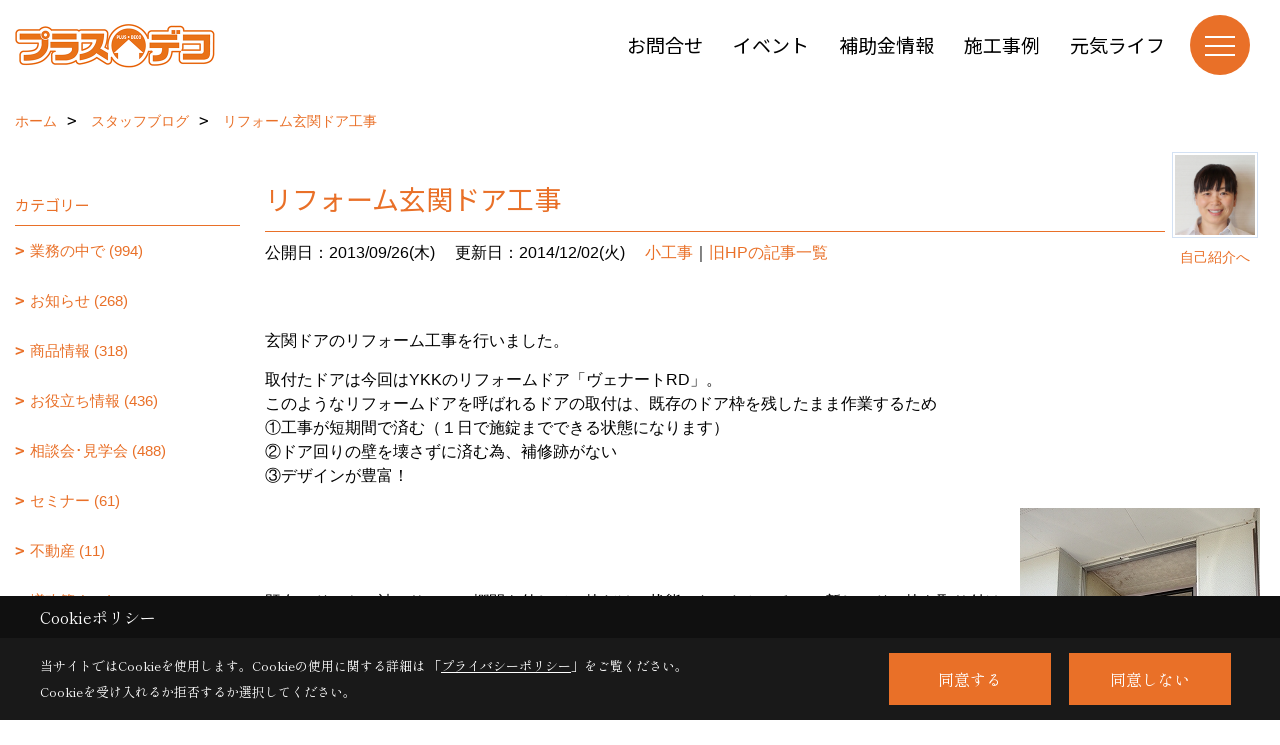

--- FILE ---
content_type: text/html; charset=UTF-8
request_url: https://www.ncc-reform.com/co_diary/hb3613130610.html
body_size: 14566
content:
<!DOCTYPE html>
<html lang="ja">
<head prefix="og: http://ogp.me/ns# fb: http://ogp.me/ns/fb# article: http://ogp.me/ns/article#">
<script>if(self != top){window['ga-disable-G-Z54JFLTM3M'] = true;top.location=self.location;}</script>


<script>(function(w,d,s,l,i){w[l]=w[l]||[];w[l].push({'gtm.start':
new Date().getTime(),event:'gtm.js'});var f=d.getElementsByTagName(s)[0],
j=d.createElement(s),dl=l!='dataLayer'?'&l='+l:'';j.async=true;j.src=
'https://www.googletagmanager.com/gtm.js?id='+i+dl;f.parentNode.insertBefore(j,f);
})(window,document,'script','dataLayer','GTM-WLTZ5BB');</script>

<meta http-equiv="Content-Type" content="text/html; charset=utf-8">
<base href="https://www.ncc-reform.com/">
<title>リフォーム玄関ドア工事 NCCプラスデコのブログ</title>

<meta name="viewport" content="width=device-width,initial-scale=1">
<meta http-equiv="X-UA-Compatible" content="IE=edge">
<meta http-equiv="Expires" content="14400">
<meta name="format-detection" content="telephone=no">
<meta name="keywords" content="リフォーム玄関ドア工事,長野,リフォーム,工事,実例,相談,NCC">
<meta name="description" content="リフォーム玄関ドア工事 長野でのリフォームならNCCプラスデコにお任せください。小規模から大規模まで、施工実例も豊富。工事のご相談も承っております。">

<meta name="SKYPE_TOOLBAR" content="SKYPE_TOOLBAR_PARSER_COMPATIBLE">
<meta name="apple-mobile-web-app-title" content="プラスデコ　NCC株式会社 リフォーム事業部">
<meta property="og:type" content="article" />
<meta property="og:url" content="https://www.ncc-reform.com/co_diary/hb3613130610.html" />
<meta property="og:title" content="リフォーム玄関ドア工事 NCCプラスデコのブログ" />
<meta property="og:description" content="リフォーム玄関ドア工事 長野でのリフォームならNCCプラスデコにお任せください。小規模から大規模まで、施工実例も豊富。工事のご相談も承っております。" />
<meta property="og:image" content="https://www.ncc-reform.com/assets/img/amp-default.png" />
<meta property="og:site_name" content="長野 伊那のリフォーム工事・キッチンバス洗面トイレ水廻り・屋根塗装・外壁塗装・ご相談ならNCCプラスデコにお任せください。" />
<meta property="og:locale" content="ja_JP" />
<meta name="twitter:card" content="summary" />



<link rel="canonical" href="https://www.ncc-reform.com/co_diary/hb3613130610.html">



<link rel="stylesheet" href="css/base.css?v=202601310212">
<link rel="stylesheet" href="assets/templates/css/site_design.css?v=202601310212">

<link rel="stylesheet" href="assets/css/swiper.min.css">
<link rel="stylesheet" href="css/as_co.css?202601310212">

<link rel="preconnect" href="https://fonts.googleapis.com">
<link rel="preconnect" href="https://fonts.gstatic.com" crossorigin>
<link href="https://fonts.googleapis.com/css2?family=Noto+Sans+JP&family=Shippori+Mincho&display=swap" rel="stylesheet">

<link rel="icon" href="https://www.ncc-reform.com/favicon.ico">
<link rel="apple-touch-icon" href="https://www.ncc-reform.com/assets/img/apple-touch-icon.png">

<script src="assets/js/jquery-2.2.4.min.js"></script>
<script defer>document.addEventListener('DOMContentLoaded', function(){const imagesDom = document.querySelectorAll('.rte_area img, .lazy img');imagesDom.forEach(img => {const width = img.getAttribute('width');const height = img.getAttribute('height');if (width && height) {img.style.aspectRatio = `${width} / ${height}`;}img.dataset.layzr = img.src;img.src = 'assets/img/blank.gif';});
});</script>


<script type="application/ld+json">{"@context": "http://schema.org","@type": "Organization","name": "プラスデコ　NCC株式会社 リフォーム事業部","url": "https://www.ncc-reform.com/","logo": "https://www.ncc-reform.com/./assets/article_image_save/wcb20241029155304.png","image": "","address": {"@type": "PostalAddress","postalCode": "399-4431","addressCountry": "JP","addressRegion": "長野県","addressLocality": "伊那市","streetAddress": "西春近2333番地-1"}}</script><script type="application/ld+json">{"@context": "http://schema.org","@type": "Article","headline": "リフォーム玄関ドア工事 NCCプラスデコのブログ","url": "https://www.ncc-reform.com/co_diary/hb3613130610.html","description": "リフォーム玄関ドア工事 長野でのリフォームならNCCプラスデコにお任せください。小規模から大規模まで、施工実例も豊富。工事のご相談も承っております。","datePublished": "2013-09-26","dateModified": "2013-09-26","author": {"@type": "Organization","name": "プラスデコ　NCC株式会社 リフォーム事業部"}}</script>
</head>

<body id="page57" class="normal">
<noscript><iframe src="https://www.googletagmanager.com/ns.html?id=GTM-WLTZ5BB" height="0" width="0" style="display:none;visibility:hidden"></iframe></noscript>
<a id="top" name="top"></a>

<header id="mainHeader" class="wbg">
<section id="header">

<a href="https://www.ncc-reform.com/" id="logo"><img src="./assets/article_image_save/wcb20241029155304.png" alt="プラスデコ" width="400" height="120"></a>
<div id="headBtns">
<ul class="flx">
<li class="btn01"><a class="wf1" href="toiawase/index.html" id="header_menu01" target="_blank">お問合せ</a></li>
<li class="btn02"><a class="wf1" href="co_event.html" id="header_menu02" target="_blank">イベント</a></li>
<li class="btn03"><a class="wf1" href="co_navi/ec884e5187b09dd9e2af8df58f2f74ea-256.html" id="header_menu03" target="_blank">補助金情報</a></li>
<li class="btn04"><a class="wf1" href="co_photo.html" id="header_menu04" target="_blank">施工事例</a></li>
<li class="btn05"><a class="wf1" href="https://www.ncc-reform.com/co_mame.html" id="header_menu04" target="_blank">元気ライフ</a></li>
</ul>
</div>
<div id="spbtn" class="spbtn bg"><div class="menu-button"><span class="tbn wbg"></span><span class="mbn wbg"></span><span class="bbn wbg"></span></div></div>
</section>

<nav id="navi">
<div class="inner">
<div class="navi">
<div id="gn1"><div class="bbc smn wf1">イベント</div><ul><li><a class="bc wf1" id="menuイベント予告" href="co_event.html">・イベント予告</a></li><li><a class="bc wf1" id="menuイベント報告" href="co_event_rp.html">・イベント報告</a></li></ul></div><div id="gn2"><div class="bbc smn wf1">施工実績</div><ul><li><a class="bc wf1" id="menuビフォーアフター" href="co_photo.html">・ビフォーアフター</a></li><li><a class="bc wf1" id="menuただいま施工中" href="co_seko_voice.html">・ただいま施工中</a></li><li><a class="bc wf1" id="menu完成工事レポート" href="co_kanko_voice.html">・完成工事レポート</a></li><li><a class="bc wf1" id="menuお客様の声" href="co_visit.html">・お客様の声</a></li></ul></div><div id="gn3"><div class="bbc smn wf1">リフォームメニュー</div><ul><li><a class="bc wf1" id="menuリフォームメニュー" href="co_navi/288c448cd562f0e6a4baef63fd570474-198.html">・リフォームメニュー</a></li><li><a class="bc wf1" id="menuLDK・キッチン" href="co_navi/Sts20140707153031-46.html">・LDK・キッチン</a></li><li><a class="bc wf1" id="menu浴室・洗面脱衣室" href="co_navi/mwH20140707153020-45.html">・浴室・洗面脱衣室</a></li><li><a class="bc wf1" id="menuトイレ" href="co_navi/TQU20140707153042-47.html">・トイレ</a></li><li><a class="bc wf1" id="menu内装" href="co_navi/gem20140707153102-49.html">・内装</a></li><li><a class="bc wf1" id="menu玄関・窓" href="co_navi/zsQ20140707153051-48.html">・玄関・窓</a></li><li><a class="bc wf1" id="menu外壁・屋根 塗装" href="co_navi/0e3d49b4f8d40a4313f9cfa81920cbad-201.html">・外壁・屋根 塗装</a></li><li><a class="bc wf1" id="menu外壁・屋根 上張り" href="co_navi/1448484ae235dc88a6874a9f981cdadc-202.html">・外壁・屋根 上張り</a></li><li><a class="bc wf1" id="menuエクステリア" href="co_navi/LjL20140707153132-205.html">・エクステリア</a></li></ul></div><div id="gn4"><div class="bbc smn wf1">プラスデコのリフォーム</div><ul><li><a class="bc wf1" id="menuプラスデコのこだわり" href="co_navi/xmW20140717203503-37.html">・プラスデコのこだわり</a></li><li><a class="bc wf1" id="menu安さの3つの理由" href="co_navi/Hjn20140707152818-38.html">・安さの3つの理由</a></li><li><a class="bc wf1" id="menu10のお約束" href="co_navi/KDs20140707164950-39.html">・10のお約束</a></li><li><a class="bc wf1" id="menuリフォームの流れ" href="co_navi/vci20140707152914-42.html">・リフォームの流れ</a></li><li><a class="bc wf1" id="menuリフォームQ&A" href="co_navi/cf3a4fbd23b26de8d9310619443c22c6-41.html">・リフォームQ&A</a></li><li><a class="bc wf1" id="menu補助金情報" href="co_navi/ec884e5187b09dd9e2af8df58f2f74ea-256.html">・補助金情報</a></li><li><a class="bc wf1" id="menu新聞折込チラシ" href="co_navi/6256717bcacee221a8380e3124f5c4a6-270.html">・新聞折込チラシ</a></li></ul></div><div id="gn5"><div class="bbc smn wf1">プラスデコのこと</div><ul><li><a class="bc wf1" id="menuご挨拶" href="co_navi/bJk20140707154431-58.html">・ご挨拶</a></li><li><a class="bc wf1" id="menu会社案内" href="co_navi/69e7be615415e74e107de7ce09712490-59.html">・会社案内</a></li><li><a class="bc wf1" id="menuプラスデコ ✖ プロタイムズ" href="co_navi/f3bf768a8b58799bbca68c4e1274307e-263.html">・プラスデコ ✖ プロタイムズ</a></li><li><a class="bc wf1" id="menu事業所" href="co_navi/bca3aaefb9dc02cbd9ea2d72dc0af4ae-60.html">・事業所</a></li><li><a class="bc wf1" id="menu関連会社" href="co_navi/3f2b8d27b945c45c02b80462037d0969-210.html">・関連会社</a></li><li><a class="bc wf1" id="menuスタッフ紹介" href="co_staff.html">・スタッフ紹介</a></li><li><a class="bc wf1" id="menu社長の思いつ記" href="co_navi/c43b4ba90cbad2cae669e7f918ff78e7-195.html">・社長の思いつ記</a></li><li><a class="bc wf1" id="menuプラスデコのニュースレター「元気ライフ」" href="co_mame.html">・プラスデコのニュースレター「元気ライフ」</a></li><li><a class="bc wf1" id="menuプライバシーポリシー" href="co_navi/b43c87f1e534c61e919696099fee8629-209.html">・プライバシーポリシー</a></li><li><a class="bc wf1" id="menu営業日" href="co_navi/BoA20140707154505-61.html">・営業日</a></li></ul></div><div id="gn6"><div class="bbc smn wf1">NCCショールーム</div><ul><li><a class="bc wf1" id="menu住まいDEPO" href="co_navi/c9ead8dac8aff9189f7491dc1a2cb80d-143.html">・住まいDEPO</a></li></ul></div><div id="gn7"><div class="bbc smn wf1">元気ライフ</div><ul><li><a class="bc wf1" id="menu元気ライフ" href="co_mame.html">・元気ライフ</a></li></ul></div>
</div>

<div class="infoBox">
<div class="btn">
<ul>
<li class="btn01"><a class="wf1 wbc bg"  href="toiawase/index.html" id="btn_menu01" target="_blank">お問合せ</a></li>
<li class="btn02"><a class="wf1 wbc sbg" href="co_event.html" id="btn_menu02" target="_blank">イベント</a></li>
<li class="btn03"><a class="wf1 wbc bg" href="co_navi/9f9c8af3f404364a42ad947933580531-256.html" id="btn_menu03" target="_blank">補助金情報</a></li>
</ul>
</div>
<div class="tel wf1 fwb">tel.<a href="tel:0120-55-1581" id="menu_tel">0120-55-1581</a></div>
<div class="info">[営業時間]　8:30～18:00<br>[定休日]　月曜日（不定期火曜日休）</div>
<aside class="snsBox">
<ul class="flx">
<li><a href="https://www.instagram.com/ncc_plusdeco/" target="_blank"><img src="./assets/article_image_save/sMe20241024141836r.png" alt="Instagram" width="30" height="30"></a></li><li><a href="https://www.youtube.com/@plusdeco1581?app=desktop" target="_blank"><img src="./assets/article_image_save/DcP20241024141859r.png" alt="YouTube" width="30" height="30"></a></li><li><a href="https://lin.ee/xLG2a7R" target="_blank"><img src="./assets/article_image_save/SyD20241024141910r.png" alt="LINE" width="30" height="30"></a></li></ul>
</aside>

</div>
</div>
</nav>

</header>


<main id="wrapper">
<article>


<section id="contents" class="clf">


<div id="breadCrumbs" class="clearfix">
<ul itemscope itemtype="http://schema.org/BreadcrumbList">
<li itemprop="itemListElement" itemscope itemtype="http://schema.org/ListItem"><a href="https://www.ncc-reform.com/" itemprop="item"><span itemprop="name">ホーム</span></a><meta itemprop="position" content="1" /></li>
<li itemprop="itemListElement" itemscope itemtype="http://schema.org/ListItem"><a href="https://www.ncc-reform.com/co_diary.html" itemprop="item"><span itemprop="name">スタッフブログ</span></a><meta itemprop="position" content="2" /></li>
<li itemprop="itemListElement" itemscope itemtype="http://schema.org/ListItem"><a href="/co_diary/hb3613130610.html" itemprop="item">
<span itemprop="name">リフォーム玄関ドア工事</span></a><meta itemprop="position" content="4" /></li>
</ul>
</div>


<div id="mainCont">

<div class="articlePager sp">
<ul>
<li class="prev"><a href="co_diary/hc0024130610.html">前の記事</a></li>
<li class="list"><a href="co_diary/c/18/22/">一覧</a></li>
<li class="next"><a href="co_diary/bh9625132609.html">次の記事</a></li>
</ul>
</div>


<div id="articleTitle" class="diary">
<a class="thumb" href="co_staff/c/9/10/#main"><img src="./assets/article_image_save/zLK20181101131738a.jpg" width="80" height="80" alt="赤須恵美子　設計・経理">
<span>自己紹介へ</span>
</a>
<h1 class="wf1 tbc bdb solid lbl">リフォーム玄関ドア工事</h1>
<div class="info">
<span>公開日：2013/09/26(木)</span>
<span>更新日：2014/12/02(火)</span>
<a href="co_diary/c/18/22/">小工事</a>｜<a href="co_diary/c/18/94/">旧HPの記事一覧</a></div>
</div>


<div class="rte_area">
<p>玄関ドアのリフォーム工事を行いました。</p>
<p>取付たドアは今回はYKKのリフォームドア「ヴェナートRD」。<br />このようなリフォームドアを呼ばれるドアの取付は、既存のドア枠を残したまま作業するため<br />①工事が短期間で済む（１日で施錠までできる状態になります）<br />②ドア回りの壁を壊さずに済む為、補修跡がない<br />③デザインが豊富！</p>
<p align="center"><img style="margin: 5px;" src="assets/images/old/co_news/up_img/20131013060925.jpg" alt="" align="right" /></p>
<p><br /><br /><br />既存のドアや、袖のサッシ、欄間を外して、枠だけの状態になったところへ、新しいドア枠を取り付けます。このときが、この工事の一番大変なところ！枠の取付に狂いがない様に水平器をこまめにあてながら取付します。</p>
<p><br /><br /><br /><br /><br /><br /><br /><br /><br /><br /><br /><br /><br /></p>
<p align="center"><img style="margin: 5px;" src="assets/images/old/co_news/up_img/20131013060943.jpg" alt="" align="right" /></p>
<p><br /><br />工事完了後です。<br /><br /></p>
<p align="center">&nbsp;</p>

</div>

<div class="articlePager">
<ul>
<li class="prev"><a href="co_diary/hc0024130610.html">前の記事</a></li>
<li class="list"><a href="co_diary/c/18/22/">一覧</a></li>
<li class="next"><a href="co_diary/bh9625132609.html">次の記事</a></li>
</ul>
</div>


<aside id="article_list" class="bg4">
<h2 class="wf1 tbc">記事一覧</h2>
<ul>
<li class="wbg"><a href="co_diary/a08c02b5bceed942a57cacf8a5edb568.html"><span class="date bc2">26/01/29</span><span class="pt">不動産のご紹介【南箕輪村北殿 中古住宅】</span></a></li>
<li class="wbg"><a href="co_diary/6797ef867c2e5d978728a0dde4ff3280.html"><span class="date bc2">26/01/20</span><span class="pt">物置の移動を行いました</span></a></li>
<li class="wbg"><a href="co_diary/ef2755c13b40efb47f2aa0cad6503a0f.html"><span class="date bc2">26/01/17</span><span class="pt">「リフォーム新春祭」開催！リフォーム福袋販売､スタンプラリー､縁日､カレー振る舞いなど盛りだくさんでお待ちしています！！</span></a></li>
<li class="wbg"><a href="co_diary/9431fb74e71214d3a0ef916b5f435aeb.html"><span class="date bc2">26/01/16</span><span class="pt">「リフォーム新春祭」準備中!! ご来場お待ちしております^^/</span></a></li>
<li class="wbg"><a href="co_diary/88d94ee8cf939cef93ca3f405b6de71e.html"><span class="date bc2">26/01/13</span><span class="pt">新春祭にNCCエステートも参加します！</span></a></li>
<li class="wbg"><a href="co_diary/c98e01d9214731f9d9592c7cfe51abaf.html"><span class="date bc2">26/01/08</span><span class="pt">「リフォーム新春祭2026」開催のお知らせ</span></a></li>
<li class="wbg"><a href="co_diary/1a074fa70dede9768369aff60c3f2351.html"><span class="date bc2">26/01/06</span><span class="pt">2026年もよろしくお願いいたします。</span></a></li>
<li class="wbg"><a href="co_diary/4ffc5dcc1a31b257d1349cac9e20037e.html"><span class="date bc2">25/12/27</span><span class="pt">2025年 プラスデコ仕事納めです！</span></a></li>
<li class="wbg"><a href="co_diary/802056975e7cc8587941fb1667d51f12.html"><span class="date bc2">25/12/25</span><span class="pt">不動産のご紹介【伊那市山寺中古住宅】</span></a></li>
<li class="wbg"><a href="co_diary/7a1ad0dfb0c94656b2f09852caa1128c.html"><span class="date bc2">25/12/23</span><span class="pt">国のリフォーム補助金「先進的窓リノベ2026事業」の補助額が決定！</span></a></li>
</ul>
</aside>

<form name="pager_form" method="GET" action=""><input type="hidden" name="current" value="1"/></form>
<div class="pager">
<p class="currentPage tac bc2">1ページ&nbsp;（全497ページ中）</p>
<ul>
<li class="first"><a ></a></li>
<li class="prev"><a ></a></li>
<li class="page"><a class="current wbc bg">1</a></li>
<li class="page"><a href="javascript:fnPagerMove('2')">2</a></li>
<li class="page"><a href="javascript:fnPagerMove('3')">3</a></li>
<li class="page"><a href="javascript:fnPagerMove('4')">4</a></li>
<li class="page"><a href="javascript:fnPagerMove('5')">5</a></li>
<li class="page"><a href="javascript:fnPagerMove('6')">6</a></li>
<li class="next"><a href="javascript:fnPagerMove('2');"></a></li>
<li class="last"><a href="javascript:fnPagerMove('497')"></a></li>
</ul>
</div>


</div>


<aside id="side_menu_diary">

<div id="dCatList">
<h2 class="wf1 tbc bdb solid bbl">カテゴリー</h2>
<ul class="cate_sub">
<li><a href="co_diary/c/18/19/">業務の中で (994)</a></li><li><a href="co_diary/c/18/97/">お知らせ (268)</a></li><li><a href="co_diary/c/18/33/">商品情報 (318)</a></li><li><a href="co_diary/c/18/31/">お役立ち情報 (436)</a></li><li><a href="co_diary/c/18/25/">相談会･見学会 (488)</a></li><li><a href="co_diary/c/18/106/">セミナー (61)</a></li><li><a href="co_diary/c/18/290/">不動産 (11)</a></li><li><a href="co_diary/c/18/23/">増改築 (243)</a></li><li><a href="co_diary/c/18/26/">ＬＤＫ･キッチン (131)</a></li><li><a href="co_diary/c/18/27/">浴室･洗面･トイレ (238)</a></li><li><a href="co_diary/c/18/32/">内装・インテリア (108)</a></li><li><a href="co_diary/c/18/24/">外壁･屋根 (599)</a></li><li><a href="co_diary/c/18/225/">ドア･引戸･窓 (65)</a></li><li><a href="co_diary/c/18/206/">色 (26)</a></li><li><a href="co_diary/c/18/20/">給湯機器･冷暖房･太陽光発電 (39)</a></li><li><a href="co_diary/c/18/29/">エクステリア (112)</a></li><li><a href="co_diary/c/18/21/">工場･設備の塗装 (17)</a></li><li><a href="co_diary/c/18/22/">小工事 (222)</a></li><li><a href="co_diary/c/18/34/">季節 (584)</a></li><li><a href="co_diary/c/18/28/">旅･おいしいもの (545)</a></li><li><a href="co_diary/c/18/30/">ひとりごと (582)</a></li><li><a href="co_diary/c/18/94/">旧HPの記事一覧 (1591)</a></li><li><a href="co_diary/c/18/35/">未分類 (0)</a></li></ul>
</div>


<div id="calendar" class="bg2">
<h2 class="wf1 bc2 tac bdb solid bbl">2026年01月</h2>
<table class="bc2">
<thead><tr><th>日</th><th>月</th><th>火</th><th>水</th><th>木</th><th>金</th><th>土</th></tr></thead>
<tbody>
<tr>
<td>&nbsp;</td>
<td>&nbsp;</td>
<td>&nbsp;</td>
<td>&nbsp;</td>
<td>1</td>
<td>2</td>
<td>3</td>
</tr>
<tr>
<td>4</td>
<td>5</td>
<td><a href="co_diary/calender/20260106.html">6</a></td>
<td>7</td>
<td><a href="co_diary/calender/20260108.html">8</a></td>
<td>9</td>
<td>10</td>
</tr>
<tr>
<td>11</td>
<td>12</td>
<td><a href="co_diary/calender/20260113.html">13</a></td>
<td>14</td>
<td>15</td>
<td><a href="co_diary/calender/20260116.html">16</a></td>
<td><a href="co_diary/calender/20260117.html">17</a></td>
</tr>
<tr>
<td>18</td>
<td>19</td>
<td><a href="co_diary/calender/20260120.html">20</a></td>
<td>21</td>
<td>22</td>
<td>23</td>
<td>24</td>
</tr>
<tr>
<td>25</td>
<td>26</td>
<td>27</td>
<td>28</td>
<td><a href="co_diary/calender/20260129.html">29</a></td>
<td>30</td>
<td>31</td>
</tr>
</tbody>
</table>
<div class="clearfix np bdt solid bbl"><a class="prev" href="co_diary/calender/202512.html">前月</a><a class="next" href="co_diary/calender/202602.html">翌月</a></div>
</div>



<div id="archiveBox">
<h2 class="wf1 tbc bdb solid bbl">アーカイブ</h2>
<form name="archive" method="POST" action="">
<select name="number" id="number_select" onchange="document.location=form.number.options[form.number.selectedIndex].value;">
<option selected="selected">月別で見る</option>
<option value="co_diary/calender/202601.html"><a href="co_diary/calender/202601.html">2026年01月(7 件)</a></option>
<option value="co_diary/calender/202512.html"><a href="co_diary/calender/202512.html">2025年12月(9 件)</a></option>
<option value="co_diary/calender/202511.html"><a href="co_diary/calender/202511.html">2025年11月(8 件)</a></option>
<option value="co_diary/calender/202510.html"><a href="co_diary/calender/202510.html">2025年10月(9 件)</a></option>
<option value="co_diary/calender/202509.html"><a href="co_diary/calender/202509.html">2025年09月(9 件)</a></option>
<option value="co_diary/calender/202508.html"><a href="co_diary/calender/202508.html">2025年08月(7 件)</a></option>
<option value="co_diary/calender/202507.html"><a href="co_diary/calender/202507.html">2025年07月(11 件)</a></option>
<option value="co_diary/calender/202506.html"><a href="co_diary/calender/202506.html">2025年06月(10 件)</a></option>
<option value="co_diary/calender/202505.html"><a href="co_diary/calender/202505.html">2025年05月(12 件)</a></option>
<option value="co_diary/calender/202504.html"><a href="co_diary/calender/202504.html">2025年04月(14 件)</a></option>
<option value="co_diary/calender/202503.html"><a href="co_diary/calender/202503.html">2025年03月(11 件)</a></option>
<option value="co_diary/calender/202502.html"><a href="co_diary/calender/202502.html">2025年02月(12 件)</a></option>
<option value="co_diary/calender/202501.html"><a href="co_diary/calender/202501.html">2025年01月(10 件)</a></option>
<option value="co_diary/calender/202412.html"><a href="co_diary/calender/202412.html">2024年12月(12 件)</a></option>
<option value="co_diary/calender/202411.html"><a href="co_diary/calender/202411.html">2024年11月(14 件)</a></option>
<option value="co_diary/calender/202410.html"><a href="co_diary/calender/202410.html">2024年10月(11 件)</a></option>
<option value="co_diary/calender/202409.html"><a href="co_diary/calender/202409.html">2024年09月(9 件)</a></option>
<option value="co_diary/calender/202408.html"><a href="co_diary/calender/202408.html">2024年08月(7 件)</a></option>
<option value="co_diary/calender/202407.html"><a href="co_diary/calender/202407.html">2024年07月(10 件)</a></option>
<option value="co_diary/calender/202406.html"><a href="co_diary/calender/202406.html">2024年06月(10 件)</a></option>
<option value="co_diary/calender/202405.html"><a href="co_diary/calender/202405.html">2024年05月(7 件)</a></option>
<option value="co_diary/calender/202404.html"><a href="co_diary/calender/202404.html">2024年04月(12 件)</a></option>
<option value="co_diary/calender/202403.html"><a href="co_diary/calender/202403.html">2024年03月(10 件)</a></option>
<option value="co_diary/calender/202402.html"><a href="co_diary/calender/202402.html">2024年02月(14 件)</a></option>
<option value="co_diary/calender/202401.html"><a href="co_diary/calender/202401.html">2024年01月(11 件)</a></option>
<option value="co_diary/calender/202312.html"><a href="co_diary/calender/202312.html">2023年12月(8 件)</a></option>
<option value="co_diary/calender/202311.html"><a href="co_diary/calender/202311.html">2023年11月(12 件)</a></option>
<option value="co_diary/calender/202310.html"><a href="co_diary/calender/202310.html">2023年10月(12 件)</a></option>
<option value="co_diary/calender/202309.html"><a href="co_diary/calender/202309.html">2023年09月(9 件)</a></option>
<option value="co_diary/calender/202308.html"><a href="co_diary/calender/202308.html">2023年08月(11 件)</a></option>
<option value="co_diary/calender/202307.html"><a href="co_diary/calender/202307.html">2023年07月(11 件)</a></option>
<option value="co_diary/calender/202306.html"><a href="co_diary/calender/202306.html">2023年06月(13 件)</a></option>
<option value="co_diary/calender/202305.html"><a href="co_diary/calender/202305.html">2023年05月(8 件)</a></option>
<option value="co_diary/calender/202304.html"><a href="co_diary/calender/202304.html">2023年04月(10 件)</a></option>
<option value="co_diary/calender/202303.html"><a href="co_diary/calender/202303.html">2023年03月(10 件)</a></option>
<option value="co_diary/calender/202302.html"><a href="co_diary/calender/202302.html">2023年02月(12 件)</a></option>
<option value="co_diary/calender/202301.html"><a href="co_diary/calender/202301.html">2023年01月(10 件)</a></option>
<option value="co_diary/calender/202212.html"><a href="co_diary/calender/202212.html">2022年12月(14 件)</a></option>
<option value="co_diary/calender/202211.html"><a href="co_diary/calender/202211.html">2022年11月(14 件)</a></option>
<option value="co_diary/calender/202210.html"><a href="co_diary/calender/202210.html">2022年10月(14 件)</a></option>
<option value="co_diary/calender/202209.html"><a href="co_diary/calender/202209.html">2022年09月(14 件)</a></option>
<option value="co_diary/calender/202208.html"><a href="co_diary/calender/202208.html">2022年08月(12 件)</a></option>
<option value="co_diary/calender/202207.html"><a href="co_diary/calender/202207.html">2022年07月(14 件)</a></option>
<option value="co_diary/calender/202206.html"><a href="co_diary/calender/202206.html">2022年06月(14 件)</a></option>
<option value="co_diary/calender/202205.html"><a href="co_diary/calender/202205.html">2022年05月(11 件)</a></option>
<option value="co_diary/calender/202204.html"><a href="co_diary/calender/202204.html">2022年04月(13 件)</a></option>
<option value="co_diary/calender/202203.html"><a href="co_diary/calender/202203.html">2022年03月(16 件)</a></option>
<option value="co_diary/calender/202202.html"><a href="co_diary/calender/202202.html">2022年02月(13 件)</a></option>
<option value="co_diary/calender/202201.html"><a href="co_diary/calender/202201.html">2022年01月(15 件)</a></option>
<option value="co_diary/calender/202112.html"><a href="co_diary/calender/202112.html">2021年12月(21 件)</a></option>
<option value="co_diary/calender/202111.html"><a href="co_diary/calender/202111.html">2021年11月(25 件)</a></option>
<option value="co_diary/calender/202110.html"><a href="co_diary/calender/202110.html">2021年10月(29 件)</a></option>
<option value="co_diary/calender/202109.html"><a href="co_diary/calender/202109.html">2021年09月(27 件)</a></option>
<option value="co_diary/calender/202108.html"><a href="co_diary/calender/202108.html">2021年08月(22 件)</a></option>
<option value="co_diary/calender/202107.html"><a href="co_diary/calender/202107.html">2021年07月(27 件)</a></option>
<option value="co_diary/calender/202106.html"><a href="co_diary/calender/202106.html">2021年06月(30 件)</a></option>
<option value="co_diary/calender/202105.html"><a href="co_diary/calender/202105.html">2021年05月(25 件)</a></option>
<option value="co_diary/calender/202104.html"><a href="co_diary/calender/202104.html">2021年04月(27 件)</a></option>
<option value="co_diary/calender/202103.html"><a href="co_diary/calender/202103.html">2021年03月(27 件)</a></option>
<option value="co_diary/calender/202102.html"><a href="co_diary/calender/202102.html">2021年02月(28 件)</a></option>
<option value="co_diary/calender/202101.html"><a href="co_diary/calender/202101.html">2021年01月(27 件)</a></option>
<option value="co_diary/calender/202012.html"><a href="co_diary/calender/202012.html">2020年12月(24 件)</a></option>
<option value="co_diary/calender/202011.html"><a href="co_diary/calender/202011.html">2020年11月(29 件)</a></option>
<option value="co_diary/calender/202010.html"><a href="co_diary/calender/202010.html">2020年10月(32 件)</a></option>
<option value="co_diary/calender/202009.html"><a href="co_diary/calender/202009.html">2020年09月(31 件)</a></option>
<option value="co_diary/calender/202008.html"><a href="co_diary/calender/202008.html">2020年08月(24 件)</a></option>
<option value="co_diary/calender/202007.html"><a href="co_diary/calender/202007.html">2020年07月(32 件)</a></option>
<option value="co_diary/calender/202006.html"><a href="co_diary/calender/202006.html">2020年06月(27 件)</a></option>
<option value="co_diary/calender/202005.html"><a href="co_diary/calender/202005.html">2020年05月(23 件)</a></option>
<option value="co_diary/calender/202004.html"><a href="co_diary/calender/202004.html">2020年04月(27 件)</a></option>
<option value="co_diary/calender/202003.html"><a href="co_diary/calender/202003.html">2020年03月(21 件)</a></option>
<option value="co_diary/calender/202002.html"><a href="co_diary/calender/202002.html">2020年02月(24 件)</a></option>
<option value="co_diary/calender/202001.html"><a href="co_diary/calender/202001.html">2020年01月(14 件)</a></option>
<option value="co_diary/calender/201912.html"><a href="co_diary/calender/201912.html">2019年12月(3 件)</a></option>
<option value="co_diary/calender/201911.html"><a href="co_diary/calender/201911.html">2019年11月(3 件)</a></option>
<option value="co_diary/calender/201910.html"><a href="co_diary/calender/201910.html">2019年10月(3 件)</a></option>
<option value="co_diary/calender/201909.html"><a href="co_diary/calender/201909.html">2019年09月(4 件)</a></option>
<option value="co_diary/calender/201908.html"><a href="co_diary/calender/201908.html">2019年08月(2 件)</a></option>
<option value="co_diary/calender/201907.html"><a href="co_diary/calender/201907.html">2019年07月(12 件)</a></option>
<option value="co_diary/calender/201906.html"><a href="co_diary/calender/201906.html">2019年06月(22 件)</a></option>
<option value="co_diary/calender/201905.html"><a href="co_diary/calender/201905.html">2019年05月(17 件)</a></option>
<option value="co_diary/calender/201904.html"><a href="co_diary/calender/201904.html">2019年04月(22 件)</a></option>
<option value="co_diary/calender/201903.html"><a href="co_diary/calender/201903.html">2019年03月(28 件)</a></option>
<option value="co_diary/calender/201902.html"><a href="co_diary/calender/201902.html">2019年02月(26 件)</a></option>
<option value="co_diary/calender/201901.html"><a href="co_diary/calender/201901.html">2019年01月(24 件)</a></option>
<option value="co_diary/calender/201812.html"><a href="co_diary/calender/201812.html">2018年12月(26 件)</a></option>
<option value="co_diary/calender/201811.html"><a href="co_diary/calender/201811.html">2018年11月(26 件)</a></option>
<option value="co_diary/calender/201810.html"><a href="co_diary/calender/201810.html">2018年10月(26 件)</a></option>
<option value="co_diary/calender/201809.html"><a href="co_diary/calender/201809.html">2018年09月(17 件)</a></option>
<option value="co_diary/calender/201807.html"><a href="co_diary/calender/201807.html">2018年07月(2 件)</a></option>
<option value="co_diary/calender/201805.html"><a href="co_diary/calender/201805.html">2018年05月(1 件)</a></option>
<option value="co_diary/calender/201804.html"><a href="co_diary/calender/201804.html">2018年04月(1 件)</a></option>
<option value="co_diary/calender/201802.html"><a href="co_diary/calender/201802.html">2018年02月(1 件)</a></option>
<option value="co_diary/calender/201801.html"><a href="co_diary/calender/201801.html">2018年01月(2 件)</a></option>
<option value="co_diary/calender/201712.html"><a href="co_diary/calender/201712.html">2017年12月(1 件)</a></option>
<option value="co_diary/calender/201710.html"><a href="co_diary/calender/201710.html">2017年10月(1 件)</a></option>
<option value="co_diary/calender/201707.html"><a href="co_diary/calender/201707.html">2017年07月(1 件)</a></option>
<option value="co_diary/calender/201706.html"><a href="co_diary/calender/201706.html">2017年06月(1 件)</a></option>
<option value="co_diary/calender/201705.html"><a href="co_diary/calender/201705.html">2017年05月(1 件)</a></option>
<option value="co_diary/calender/201704.html"><a href="co_diary/calender/201704.html">2017年04月(1 件)</a></option>
<option value="co_diary/calender/201702.html"><a href="co_diary/calender/201702.html">2017年02月(1 件)</a></option>
<option value="co_diary/calender/201701.html"><a href="co_diary/calender/201701.html">2017年01月(2 件)</a></option>
<option value="co_diary/calender/201612.html"><a href="co_diary/calender/201612.html">2016年12月(1 件)</a></option>
<option value="co_diary/calender/201611.html"><a href="co_diary/calender/201611.html">2016年11月(1 件)</a></option>
<option value="co_diary/calender/201610.html"><a href="co_diary/calender/201610.html">2016年10月(2 件)</a></option>
<option value="co_diary/calender/201609.html"><a href="co_diary/calender/201609.html">2016年09月(8 件)</a></option>
<option value="co_diary/calender/201608.html"><a href="co_diary/calender/201608.html">2016年08月(2 件)</a></option>
<option value="co_diary/calender/201607.html"><a href="co_diary/calender/201607.html">2016年07月(5 件)</a></option>
<option value="co_diary/calender/201606.html"><a href="co_diary/calender/201606.html">2016年06月(1 件)</a></option>
<option value="co_diary/calender/201605.html"><a href="co_diary/calender/201605.html">2016年05月(1 件)</a></option>
<option value="co_diary/calender/201604.html"><a href="co_diary/calender/201604.html">2016年04月(10 件)</a></option>
<option value="co_diary/calender/201603.html"><a href="co_diary/calender/201603.html">2016年03月(4 件)</a></option>
<option value="co_diary/calender/201602.html"><a href="co_diary/calender/201602.html">2016年02月(4 件)</a></option>
<option value="co_diary/calender/201601.html"><a href="co_diary/calender/201601.html">2016年01月(6 件)</a></option>
<option value="co_diary/calender/201512.html"><a href="co_diary/calender/201512.html">2015年12月(4 件)</a></option>
<option value="co_diary/calender/201511.html"><a href="co_diary/calender/201511.html">2015年11月(4 件)</a></option>
<option value="co_diary/calender/201510.html"><a href="co_diary/calender/201510.html">2015年10月(13 件)</a></option>
<option value="co_diary/calender/201509.html"><a href="co_diary/calender/201509.html">2015年09月(12 件)</a></option>
<option value="co_diary/calender/201508.html"><a href="co_diary/calender/201508.html">2015年08月(10 件)</a></option>
<option value="co_diary/calender/201507.html"><a href="co_diary/calender/201507.html">2015年07月(9 件)</a></option>
<option value="co_diary/calender/201506.html"><a href="co_diary/calender/201506.html">2015年06月(17 件)</a></option>
<option value="co_diary/calender/201505.html"><a href="co_diary/calender/201505.html">2015年05月(25 件)</a></option>
<option value="co_diary/calender/201504.html"><a href="co_diary/calender/201504.html">2015年04月(30 件)</a></option>
<option value="co_diary/calender/201503.html"><a href="co_diary/calender/201503.html">2015年03月(43 件)</a></option>
<option value="co_diary/calender/201502.html"><a href="co_diary/calender/201502.html">2015年02月(29 件)</a></option>
<option value="co_diary/calender/201501.html"><a href="co_diary/calender/201501.html">2015年01月(20 件)</a></option>
<option value="co_diary/calender/201412.html"><a href="co_diary/calender/201412.html">2014年12月(35 件)</a></option>
<option value="co_diary/calender/201411.html"><a href="co_diary/calender/201411.html">2014年11月(38 件)</a></option>
<option value="co_diary/calender/201410.html"><a href="co_diary/calender/201410.html">2014年10月(40 件)</a></option>
<option value="co_diary/calender/201409.html"><a href="co_diary/calender/201409.html">2014年09月(34 件)</a></option>
<option value="co_diary/calender/201408.html"><a href="co_diary/calender/201408.html">2014年08月(28 件)</a></option>
<option value="co_diary/calender/201407.html"><a href="co_diary/calender/201407.html">2014年07月(32 件)</a></option>
<option value="co_diary/calender/201406.html"><a href="co_diary/calender/201406.html">2014年06月(33 件)</a></option>
<option value="co_diary/calender/201405.html"><a href="co_diary/calender/201405.html">2014年05月(31 件)</a></option>
<option value="co_diary/calender/201404.html"><a href="co_diary/calender/201404.html">2014年04月(31 件)</a></option>
<option value="co_diary/calender/201403.html"><a href="co_diary/calender/201403.html">2014年03月(32 件)</a></option>
<option value="co_diary/calender/201402.html"><a href="co_diary/calender/201402.html">2014年02月(30 件)</a></option>
<option value="co_diary/calender/201401.html"><a href="co_diary/calender/201401.html">2014年01月(29 件)</a></option>
<option value="co_diary/calender/201312.html"><a href="co_diary/calender/201312.html">2013年12月(33 件)</a></option>
<option value="co_diary/calender/201311.html"><a href="co_diary/calender/201311.html">2013年11月(30 件)</a></option>
<option value="co_diary/calender/201310.html"><a href="co_diary/calender/201310.html">2013年10月(42 件)</a></option>
<option value="co_diary/calender/201309.html"><a href="co_diary/calender/201309.html">2013年09月(30 件)</a></option>
<option value="co_diary/calender/201308.html"><a href="co_diary/calender/201308.html">2013年08月(34 件)</a></option>
<option value="co_diary/calender/201307.html"><a href="co_diary/calender/201307.html">2013年07月(36 件)</a></option>
<option value="co_diary/calender/201306.html"><a href="co_diary/calender/201306.html">2013年06月(29 件)</a></option>
<option value="co_diary/calender/201305.html"><a href="co_diary/calender/201305.html">2013年05月(27 件)</a></option>
<option value="co_diary/calender/201304.html"><a href="co_diary/calender/201304.html">2013年04月(30 件)</a></option>
<option value="co_diary/calender/201303.html"><a href="co_diary/calender/201303.html">2013年03月(41 件)</a></option>
<option value="co_diary/calender/201302.html"><a href="co_diary/calender/201302.html">2013年02月(32 件)</a></option>
<option value="co_diary/calender/201301.html"><a href="co_diary/calender/201301.html">2013年01月(29 件)</a></option>
<option value="co_diary/calender/201212.html"><a href="co_diary/calender/201212.html">2012年12月(32 件)</a></option>
<option value="co_diary/calender/201211.html"><a href="co_diary/calender/201211.html">2012年11月(31 件)</a></option>
<option value="co_diary/calender/201210.html"><a href="co_diary/calender/201210.html">2012年10月(39 件)</a></option>
<option value="co_diary/calender/201209.html"><a href="co_diary/calender/201209.html">2012年09月(33 件)</a></option>
<option value="co_diary/calender/201208.html"><a href="co_diary/calender/201208.html">2012年08月(27 件)</a></option>
<option value="co_diary/calender/201207.html"><a href="co_diary/calender/201207.html">2012年07月(38 件)</a></option>
<option value="co_diary/calender/201206.html"><a href="co_diary/calender/201206.html">2012年06月(45 件)</a></option>
<option value="co_diary/calender/201205.html"><a href="co_diary/calender/201205.html">2012年05月(35 件)</a></option>
<option value="co_diary/calender/201204.html"><a href="co_diary/calender/201204.html">2012年04月(36 件)</a></option>
<option value="co_diary/calender/201203.html"><a href="co_diary/calender/201203.html">2012年03月(49 件)</a></option>
<option value="co_diary/calender/201202.html"><a href="co_diary/calender/201202.html">2012年02月(43 件)</a></option>
<option value="co_diary/calender/201201.html"><a href="co_diary/calender/201201.html">2012年01月(31 件)</a></option>
<option value="co_diary/calender/201112.html"><a href="co_diary/calender/201112.html">2011年12月(33 件)</a></option>
<option value="co_diary/calender/201111.html"><a href="co_diary/calender/201111.html">2011年11月(29 件)</a></option>
<option value="co_diary/calender/201110.html"><a href="co_diary/calender/201110.html">2011年10月(26 件)</a></option>
<option value="co_diary/calender/201109.html"><a href="co_diary/calender/201109.html">2011年09月(26 件)</a></option>
<option value="co_diary/calender/201108.html"><a href="co_diary/calender/201108.html">2011年08月(27 件)</a></option>
<option value="co_diary/calender/201107.html"><a href="co_diary/calender/201107.html">2011年07月(33 件)</a></option>
<option value="co_diary/calender/201106.html"><a href="co_diary/calender/201106.html">2011年06月(24 件)</a></option>
<option value="co_diary/calender/201105.html"><a href="co_diary/calender/201105.html">2011年05月(29 件)</a></option>
<option value="co_diary/calender/201104.html"><a href="co_diary/calender/201104.html">2011年04月(30 件)</a></option>
<option value="co_diary/calender/201103.html"><a href="co_diary/calender/201103.html">2011年03月(34 件)</a></option>
<option value="co_diary/calender/201102.html"><a href="co_diary/calender/201102.html">2011年02月(34 件)</a></option>
<option value="co_diary/calender/201101.html"><a href="co_diary/calender/201101.html">2011年01月(28 件)</a></option>
<option value="co_diary/calender/201012.html"><a href="co_diary/calender/201012.html">2010年12月(31 件)</a></option>
<option value="co_diary/calender/201011.html"><a href="co_diary/calender/201011.html">2010年11月(37 件)</a></option>
<option value="co_diary/calender/201010.html"><a href="co_diary/calender/201010.html">2010年10月(37 件)</a></option>
<option value="co_diary/calender/201009.html"><a href="co_diary/calender/201009.html">2010年09月(32 件)</a></option>
<option value="co_diary/calender/201008.html"><a href="co_diary/calender/201008.html">2010年08月(43 件)</a></option>
<option value="co_diary/calender/201007.html"><a href="co_diary/calender/201007.html">2010年07月(38 件)</a></option>
<option value="co_diary/calender/201006.html"><a href="co_diary/calender/201006.html">2010年06月(41 件)</a></option>
<option value="co_diary/calender/201005.html"><a href="co_diary/calender/201005.html">2010年05月(55 件)</a></option>
<option value="co_diary/calender/201004.html"><a href="co_diary/calender/201004.html">2010年04月(41 件)</a></option>
<option value="co_diary/calender/201003.html"><a href="co_diary/calender/201003.html">2010年03月(31 件)</a></option>
<option value="co_diary/calender/201002.html"><a href="co_diary/calender/201002.html">2010年02月(28 件)</a></option>
<option value="co_diary/calender/201001.html"><a href="co_diary/calender/201001.html">2010年01月(27 件)</a></option>
<option value="co_diary/calender/200912.html"><a href="co_diary/calender/200912.html">2009年12月(32 件)</a></option>
<option value="co_diary/calender/200911.html"><a href="co_diary/calender/200911.html">2009年11月(30 件)</a></option>
<option value="co_diary/calender/200910.html"><a href="co_diary/calender/200910.html">2009年10月(31 件)</a></option>
<option value="co_diary/calender/200909.html"><a href="co_diary/calender/200909.html">2009年09月(29 件)</a></option>
<option value="co_diary/calender/200908.html"><a href="co_diary/calender/200908.html">2009年08月(29 件)</a></option>
<option value="co_diary/calender/200907.html"><a href="co_diary/calender/200907.html">2009年07月(34 件)</a></option>
<option value="co_diary/calender/200906.html"><a href="co_diary/calender/200906.html">2009年06月(29 件)</a></option>
<option value="co_diary/calender/200905.html"><a href="co_diary/calender/200905.html">2009年05月(26 件)</a></option>
<option value="co_diary/calender/200904.html"><a href="co_diary/calender/200904.html">2009年04月(31 件)</a></option>
<option value="co_diary/calender/200903.html"><a href="co_diary/calender/200903.html">2009年03月(32 件)</a></option>
<option value="co_diary/calender/200902.html"><a href="co_diary/calender/200902.html">2009年02月(29 件)</a></option>
<option value="co_diary/calender/200901.html"><a href="co_diary/calender/200901.html">2009年01月(39 件)</a></option>
<option value="co_diary/calender/200812.html"><a href="co_diary/calender/200812.html">2008年12月(27 件)</a></option>
<option value="co_diary/calender/200811.html"><a href="co_diary/calender/200811.html">2008年11月(30 件)</a></option>
<option value="co_diary/calender/200810.html"><a href="co_diary/calender/200810.html">2008年10月(26 件)</a></option>
<option value="co_diary/calender/200809.html"><a href="co_diary/calender/200809.html">2008年09月(26 件)</a></option>
<option value="co_diary/calender/200808.html"><a href="co_diary/calender/200808.html">2008年08月(26 件)</a></option>
<option value="co_diary/calender/200807.html"><a href="co_diary/calender/200807.html">2008年07月(25 件)</a></option>
<option value="co_diary/calender/200806.html"><a href="co_diary/calender/200806.html">2008年06月(33 件)</a></option>
<option value="co_diary/calender/200805.html"><a href="co_diary/calender/200805.html">2008年05月(28 件)</a></option>
<option value="co_diary/calender/200804.html"><a href="co_diary/calender/200804.html">2008年04月(25 件)</a></option>
<option value="co_diary/calender/200803.html"><a href="co_diary/calender/200803.html">2008年03月(37 件)</a></option>
<option value="co_diary/calender/200802.html"><a href="co_diary/calender/200802.html">2008年02月(27 件)</a></option>
<option value="co_diary/calender/200801.html"><a href="co_diary/calender/200801.html">2008年01月(33 件)</a></option>
<option value="co_diary/calender/200712.html"><a href="co_diary/calender/200712.html">2007年12月(29 件)</a></option>
<option value="co_diary/calender/200711.html"><a href="co_diary/calender/200711.html">2007年11月(33 件)</a></option>
<option value="co_diary/calender/200710.html"><a href="co_diary/calender/200710.html">2007年10月(31 件)</a></option>
<option value="co_diary/calender/200709.html"><a href="co_diary/calender/200709.html">2007年09月(24 件)</a></option>
<option value="co_diary/calender/200708.html"><a href="co_diary/calender/200708.html">2007年08月(20 件)</a></option>
<option value="co_diary/calender/200707.html"><a href="co_diary/calender/200707.html">2007年07月(25 件)</a></option>
<option value="co_diary/calender/200706.html"><a href="co_diary/calender/200706.html">2007年06月(27 件)</a></option>
<option value="co_diary/calender/200705.html"><a href="co_diary/calender/200705.html">2007年05月(29 件)</a></option>
<option value="co_diary/calender/200704.html"><a href="co_diary/calender/200704.html">2007年04月(31 件)</a></option>
<option value="co_diary/calender/200703.html"><a href="co_diary/calender/200703.html">2007年03月(28 件)</a></option>
<option value="co_diary/calender/200702.html"><a href="co_diary/calender/200702.html">2007年02月(29 件)</a></option>
<option value="co_diary/calender/200701.html"><a href="co_diary/calender/200701.html">2007年01月(39 件)</a></option>
<option value="co_diary/calender/200612.html"><a href="co_diary/calender/200612.html">2006年12月(35 件)</a></option>
<option value="co_diary/calender/200611.html"><a href="co_diary/calender/200611.html">2006年11月(38 件)</a></option>
<option value="co_diary/calender/200610.html"><a href="co_diary/calender/200610.html">2006年10月(38 件)</a></option>
<option value="co_diary/calender/200609.html"><a href="co_diary/calender/200609.html">2006年09月(40 件)</a></option>
<option value="co_diary/calender/200608.html"><a href="co_diary/calender/200608.html">2006年08月(18 件)</a></option>
<option value="co_diary/calender/200607.html"><a href="co_diary/calender/200607.html">2006年07月(2 件)</a></option>
<option value="co_diary/calender/200606.html"><a href="co_diary/calender/200606.html">2006年06月(3 件)</a></option>
<option value="co_diary/calender/200605.html"><a href="co_diary/calender/200605.html">2006年05月(2 件)</a></option>
<option value="co_diary/calender/200604.html"><a href="co_diary/calender/200604.html">2006年04月(4 件)</a></option>
</select>
</form>
</div>



<div id="spCat">
<form>
<select name="category" onchange="document.location=form.category.options[form.category.selectedIndex].value;">
<option selected="selected">カテゴリー</option>
<option value="co_diary/c/18/19/">業務の中で(994)<option value="co_diary/c/18/97/">お知らせ(268)<option value="co_diary/c/18/33/">商品情報(318)<option value="co_diary/c/18/31/">お役立ち情報(436)<option value="co_diary/c/18/25/">相談会･見学会(488)<option value="co_diary/c/18/106/">セミナー(61)<option value="co_diary/c/18/290/">不動産(11)<option value="co_diary/c/18/23/">増改築(243)<option value="co_diary/c/18/26/">ＬＤＫ･キッチン(131)<option value="co_diary/c/18/27/">浴室･洗面･トイレ(238)<option value="co_diary/c/18/32/">内装・インテリア(108)<option value="co_diary/c/18/24/">外壁･屋根(599)<option value="co_diary/c/18/225/">ドア･引戸･窓(65)<option value="co_diary/c/18/206/">色(26)<option value="co_diary/c/18/20/">給湯機器･冷暖房･太陽光発電(39)<option value="co_diary/c/18/29/">エクステリア(112)<option value="co_diary/c/18/21/">工場･設備の塗装(17)<option value="co_diary/c/18/22/">小工事(222)<option value="co_diary/c/18/34/">季節(584)<option value="co_diary/c/18/28/">旅･おいしいもの(545)<option value="co_diary/c/18/30/">ひとりごと(582)<option value="co_diary/c/18/94/">旧HPの記事一覧(1591)<option value="co_diary/c/18/35/">未分類(0)</select>
</form>
</div>
</aside>

</section>
</article>
</main>

<footer class="wbg">

<section id="companyInfo" class="inner">
<aside class="snsBox">
<ul class="flx">
<li><a href="https://www.instagram.com/ncc_plusdeco/" target="_blank"><img src="./assets/article_image_save/sMe20241024141836r.png" alt="Instagram" width="30" height="30"></a></li><li><a href="https://www.youtube.com/@plusdeco1581?app=desktop" target="_blank"><img src="./assets/article_image_save/DcP20241024141859r.png" alt="YouTube" width="30" height="30"></a></li><li><a href="https://lin.ee/xLG2a7R" target="_blank"><img src="./assets/article_image_save/SyD20241024141910r.png" alt="LINE" width="30" height="30"></a></li></ul>
</aside>


<p>
プラスデコ　NCC株式会社 リフォーム事業部<br>
〒399-4431　<br class="sp">
長野県伊那市西春近2333番地-1　<a href="https://goo.gl/maps/hub76KkoKcDwNEmbA" target="_blank" class="pt">地図</a>　<br class="tb">
TEL：<a href="tel:0120-55-1581" id="footer_freedial1">0120-55-1581</a> / <a href="tel:0265-76-4455" id="footer_tel1">0265-76-4455</a>　<br class="sp">
FAX：0265-73-7500<br>
＜営業時間＞8:30～18:00　<br class="sp">
＜定休日＞月曜日（不定期火曜日休）
</p>















<div class="otherLink"><a href="sitemap.html" id="footer_sitemap" class="arrow">サイトマップ</a></div>

</section>
<section id="copyBox" class="sbg wbc"><div class="inner">Copyright (c) NCC Co.,Ltd. All Rights Reserved.<br><span class="separator"> | </span>Produced by <a class="wbc" href="https://www.goddess-c.com/" target="_blank">ゴデスクリエイト</a></div></section>
<section id="footer_link" class="wbg">
<div class="inner clf">
<div class="telInfo">
<div class="fd01">
<div class="telicon"><svg version="1.1" xmlns="http://www.w3.org/2000/svg" xmlns:xlink="http://www.w3.org/1999/xlink" x="0px" y="0px" width="30px" height="30px" viewBox="0 0 30 30" enable-background="new 0 0 30 30" xml:space="preserve"><path d="M8.857,10.908c1.502-0.795,3.582-1.542,6.146-1.542c2.584,0,4.638,0.751,6.142,1.542c1.439-0.761,3.854-1.486,5.853-1.533V7.003H3v2.372C4.999,9.399,7.398,10.133,8.857,10.908z"/><path d="M19.291,13.746l-0.049,0.037c-0.751,0.605-1.194,1.601-1.194,2.658c0,0.872,0.313,1.694,0.901,2.309c0.594,0.621,1.371,0.96,2.204,0.96c0.826,0,1.604-0.339,2.187-0.96c0.593-0.614,0.915-1.437,0.915-2.309c0-1.057-0.445-2.052-1.196-2.658l-0.05-0.037l-0.037-0.045c-0.014-0.014-0.67-0.641-1.816-1.32c-1.146,0.68-1.808,1.308-1.812,1.32L19.291,13.746z"/><path d="M7.021,13.746L6.97,13.783c-0.751,0.605-1.195,1.601-1.195,2.658c0,0.872,0.318,1.694,0.906,2.309c0.586,0.621,1.37,0.96,2.195,0.96c0.834,0,1.61-0.339,2.195-0.96c0.591-0.614,0.912-1.437,0.912-2.309c0-1.057-0.448-2.052-1.197-2.658l-0.049-0.037l-0.036-0.045c-0.014-0.014-0.678-0.641-1.823-1.32c-1.143,0.68-1.797,1.308-1.813,1.32L7.021,13.746z"/><path d="M22.454,11.695c0.863,0.593,1.342,1.063,1.342,1.063c1.047,0.847,1.684,2.195,1.684,3.685c0,2.521-1.94,4.561-4.326,4.561c-2.396,0-4.332-2.04-4.332-4.561c0-1.484,0.635-2.838,1.675-3.685c0,0,0.479-0.47,1.35-1.054c-1.268-0.579-2.883-1.047-4.831-1.052c-1.859,0.005-3.591,0.492-4.825,1.052c0.868,0.584,1.339,1.054,1.339,1.054c1.05,0.847,1.68,2.195,1.68,3.685c0,2.521-1.935,4.561-4.33,4.561c-2.388,0-4.327-2.04-4.327-4.561c0-1.484,0.636-2.838,1.679-3.685c0,0,0.464-0.47,1.334-1.063c-1.235-0.552-2.559-1.012-4.559-1.031v12.333H27V10.67C24.999,10.704,23.66,11.153,22.454,11.695z"/></svg>
</div>
<span class="tlb wf1">0120-55-1581</span>
</div>
<div class="fd02 bc2 wf1">受付／8:30～18:00　定休日／月曜日（不定期火曜日休）</div>
</div>
<ul>
<li class="fc"><a class="wf1 wbc bg" href="toiawase/index.html" id="footer_menu01" target="_blank">お問合せ</a></li>
<li class="fb"><a class="wf1 wbc bg" href="co_navi/6256717bcacee221a8380e3124f5c4a6-270.html%E3%80%80%E3%80%80" id="footer_menu02" target="_blank">チラシ</a></li>
<li class="fe"><a class="wf1 wbc bg" href="co_navi/06d629b0d5b97ae57552c306208ae2ab-256.html" id="footer_menu03" target="_blank">補助金情報</a></li>
<li class="fs"><a class="wf1 wbc bg" href="co_diary.html" id="footer_menu04" target="_blank">プラスデコ日記</a></li>
<li id="f_tel"><a class="wf1 wbc bg" href="tel:0120-55-1581" id="footer_tel_button">電話</a></li>
</ul>
</div>
</section>

</footer>





<div id="pageTop"><a href="#top" id="page_top"><?xml version="1.0" encoding="utf-8"?>
<!-- Generator: Adobe Illustrator 16.0.0, SVG Export Plug-In . SVG Version: 6.00 Build 0)  -->
<!DOCTYPE svg PUBLIC "-//W3C//DTD SVG 1.1//EN" "http://www.w3.org/Graphics/SVG/1.1/DTD/svg11.dtd">
<svg version="1.1" id="pagetop" xmlns="http://www.w3.org/2000/svg" xmlns:xlink="http://www.w3.org/1999/xlink" x="0px" y="0px" width="60px" height="60px" viewBox="0 0 60 60" enable-background="new 0 0 60 60" xml:space="preserve">
<circle id="bg" opacity="0.5" cx="30" cy="30" r="30"/>
<g id="arrow">
<rect x="18" y="21" fill="#FFFFFF" width="24" height="2"/>
<polyline fill="none" stroke="#FFFFFF" stroke-width="2" stroke-linecap="round" stroke-linejoin="round" stroke-miterlimit="10" points="41,38 30,27 19,38 "/>
</g>
</svg>
</a></div>
<aside id="ckb" class="wf2 wbg"><div class="ckb-header"><h3 class="wbc">Cookieポリシー</h3></div><div class="ckb-content"><div class="inner"><div class="cp-text wbc">当サイトではCookieを使用します。<br class="sp">Cookieの使用に関する詳細は 「<a class="wbc" href="co_navi/b43c87f1e534c61e919696099fee8629-209.html" target="_blank">プライバシーポリシー</a>」をご覧ください。<br>Cookieを受け入れるか拒否するか選択してください。</div><div class="cp-consent"><div class="cp-agree bg wbc">同意する</div><div class="cp-reject bg wbc">同意しない</div></div></div></div></aside>

<script src="assets/js/swiper-bundle.min.js"></script>

<script src="assets/js/layzr.min.js" defer></script>
<script src="assets/js/lightbox-2.6.min.js"></script>
<script src="assets/js/pager.js"></script>
<script async>
window.onload = function() {
var layzr = new Layzr({container: null,attr: 'data-layzr',retinaAttr: 'data-layzr-retina',bgAttr: 'data-layzr-bg',hiddenAttr: 'data-layzr-hidden',threshold: 0,callback: null});
$('link[rel="subresource"]').attr('rel', 'stylesheet');

}

$(function(){
var topBtn=$('#pageTop');
topBtn.hide();
if($('#footer_link').length){var fmn=$('#footer_link');fmn.hide();}
$(window).scroll(function(){if($(this).scrollTop()> 100){
topBtn.fadeIn();
if($('#footer_link').length){fmn.fadeIn();}
}else{
topBtn.fadeOut();
if($('#footer_link').length){fmn.fadeOut();}
};
});
topBtn.click(function(){$('body,html').animate({scrollTop: 0},1000);return false;});

var obj=$('#iframe');
obj.on('load',function(){var off=$('body').offset();$('body,html').animate({scrollTop: off.top,scrollLeft: off.left},0);});
});


$(".menu-button").click(function(){
var hdh = document.getElementById("header").offsetHeight;
$(this).toggleClass("active");
$("#navi").slideToggle("500");
$("#navi").css("top", hdh + "px");
$("#navi").css("max-height","calc(100svh - " + hdh + "px)");
});


$(function(){resizeWindow();});
window.addEventListener('resize', resizeWindow);

function resizeWindow(){
var hh = document.getElementById("mainHeader").offsetHeight;
var wrap = document.getElementById("wrapper");
var wide = document.getElementById("wide");

if(document.getElementById("mainBox") == null){wrap.style.paddingTop = hh + "px";}


}

$(window).on('load', function() {const headerHeight = $('header').outerHeight();const url = $(location).attr('href');if (url.indexOf("#") != -1) {const anchor = url.split("#"),targetId = anchor[anchor.length - 1];const target = $('#' + targetId);if (target.length) {const position = Math.floor(target.offset().top) - headerHeight;$("html, body").animate({ scrollTop: position }, 500);}}$('a[href*="#"]').on('click', function(event) {const href = $(this).attr('href');const anchor = href.split("#")[1];if (anchor) {const target = $('#' + anchor);if (target.length) {event.preventDefault();const position = Math.floor(target.offset().top) - headerHeight;$("html, body").animate({ scrollTop: position }, 500);}}});});

</script>

<script>
// トリガー取得
const scrollTrigger = document.querySelectorAll('.js-scroll-trigger');

// aimation呼び出し
if (scrollTrigger.length) {
    scrollAnimation(scrollTrigger);
}

// aimation関数
function scrollAnimation(trigger) {
    window.addEventListener('scroll', function () {
        for (var i = 0; i < trigger.length; i++) {
            let position = trigger[i].getBoundingClientRect().top,
                scroll = window.pageYOffset || document.documentElement.scrollTop,
                offset = position + scroll,
                windowHeight = window.innerHeight;

            if (scroll > offset - windowHeight + 200) {
                trigger[i].classList.add('started');
            }
        }
    });
}
</script>




<script async src="//www.instagram.com/embed.js"></script>

<script type="text/javascript">
const popup = document.getElementById('ckb');
const cookieAgree = document.querySelector('.cp-agree');
const cookieReject = document.querySelector('.cp-reject');
const rejectFlag = sessionStorage.getItem('Reject-Flag') === 'true'; // 明示的に文字列として比較
const cookieData = document.cookie;
let acceptFlag = false;

// Cookieデータを確認し、`robotama-cookie`があるかチェック
const cookieDataList = cookieData.split('; ');
for (const cookie of cookieDataList) {
  const [key, value] = cookie.split('=');
  if (key === 'robotama-cookie') {
    acceptFlag = true;
  }
}

// 拒否フラグも同意フラグもない場合のみバナーを表示
if (!rejectFlag && !acceptFlag) {
  PopupDisplay();
}

function PopupDisplay() {
  popup.style.display = 'block';
}

function PopupClose() {
  popup.style.display = 'none';
}

// 30日後の有効期限を設定
function SetCookie() {
  const expireDate = new Date();
  expireDate.setDate(expireDate.getDate() + 30); // 現在の日付に30日を加算
  document.cookie = `robotama-cookie=robotama-read; expires=${expireDate.toUTCString()}; path=/`;
}

// Cookie削除ロジック（ドメインごとに削除対応）
function DeleteAllCookie() {
  document.cookie.split(';').forEach((cookie) => {
    const [key] = cookie.split('=');
    document.cookie = `${key}=; max-age=0; path=/`;
  });
}

// 同意ボタンのクリックイベント
cookieAgree.addEventListener('click', () => {
  SetCookie();
  PopupClose();
});

// 拒否ボタンのクリックイベント
cookieReject.addEventListener('click', () => {
  sessionStorage.setItem('Reject-Flag', 'true'); // フラグを文字列で保存
  DeleteAllCookie();
  PopupClose();
});
</script>

</body>
</html>